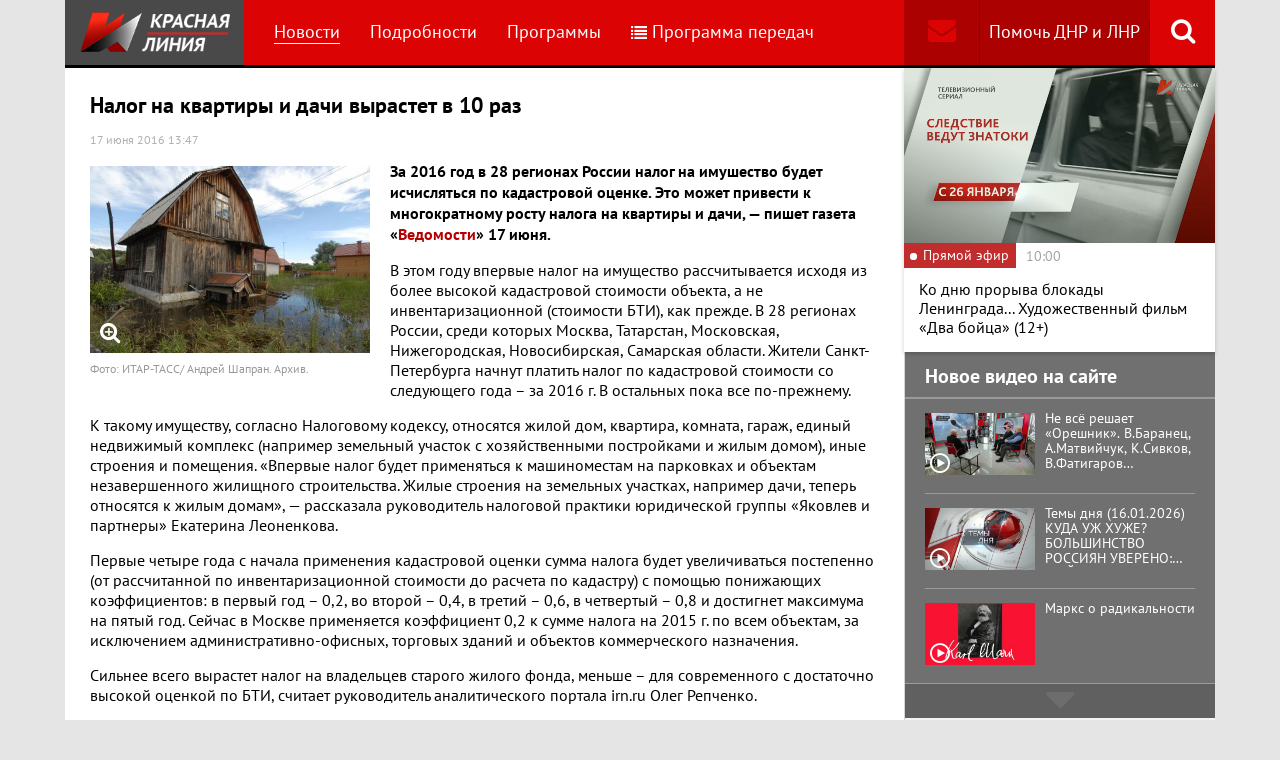

--- FILE ---
content_type: text/html; charset=UTF-8
request_url: https://www.rline.tv/news/2016-06-17-nalog-na-kvartiry-i-dachi-vyrastet-v-10-raz-/
body_size: 14256
content:
<!DOCTYPE html>
<html class="no-js" lang="ru">
<head>
    <meta charset="utf-8">
    <meta http-equiv="X-UA-Compatible" content="IE=edge,chrome=1">
	<title>Налог на квартиры и дачи вырастет в 10 раз  - телеканал «Красная Линия»</title>

    <meta name="keywords" content="политические новости россии, телеканал, КПРФ, онлайн тв, rline, политические новости, новости политики, интернет тв, онлайн политические новости, красная линия" />
<meta name="description" content="За 2016 год в 28 регионах России налог на имушество будет исчисляться по кадастровой оценке. Это может привести к многократному росту налога на кварти..." />

    <meta name="viewport" content="width=device-width">
	<meta property="og:title" content="Налог на квартиры и дачи вырастет в 10 раз " />
	<meta property="og:description" content="За 2016 год в 28 регионах России налог на имушество будет исчисляться по кадастровой оценке. Это может привести к многократному росту налога на кварти..." />
    <meta property="og:image" content="https://s55424.cdn.ngenix.net/upload/iblock/853/tass_1248388.jpg" />
    <meta property="og:site_name" content="Телеканал «Красная Линия»"/>
	<meta property="fb:app_id" content="352478125190862"/>

            <link rel="stylesheet" href="https://s55424.cdn.ngenix.net/static/css/build.css?278">
    
    <link rel="apple-touch-icon" sizes="180x180" href="https://s55424.cdn.ngenix.net/static/i/icons/apple-touch-icon.png?278">
    <link rel="icon" type="image/png" href="https://s55424.cdn.ngenix.net/static/i/icons/favicon-32x32.png?278" sizes="32x32">
    <link rel="icon" type="image/png" href="https://s55424.cdn.ngenix.net/static/i/icons/favicon-16x16.png?278" sizes="16x16">
    <link rel="icon" type="image/png" href="https://s55424.cdn.ngenix.net/static/i/icons/android-chrome-512x512.png?278" sizes="512x512">
    <link rel="icon" type="image/png" href="https://s55424.cdn.ngenix.net/static/i/icons/android-chrome-192x192.png?278" sizes="192x192">
    <link rel="icon" type="shortcut icon" href="https://s55424.cdn.ngenix.net/favicon.ico?278" sizes="16x16">
    <link rel="manifest" href="https://s55424.cdn.ngenix.net/manifest.json?278">
    <link rel="mask-icon" href="https://s55424.cdn.ngenix.net/static/i/icons/safari-pinned-tab.svg?278" color="#d40505">
    <meta name="apple-mobile-web-app-title" content="Красная линия">
    <meta name="application-name" content="Красная линия">
    <meta name="theme-color" content="#ffffff">
    <script>
        var isMobile = false,
            pathOnlineVideo480 = 'https://s55766.cdn.ngenix.net/s55766-media-origin/rline_high/index.m3u8',
            pathOnlineVideo360 = 'https://s55766.cdn.ngenix.net/s55766-media-origin/rline_low/index.m3u8';
    </script>

            <!-- Google tag (gtag.js) -->
<script async src="https://www.googletagmanager.com/gtag/js?id=G-4V1PRGJHWK"></script>
<script>
  window.dataLayer = window.dataLayer || [];
  function gtag(){dataLayer.push(arguments);}
  gtag('js', new Date());

  gtag('config', 'G-4V1PRGJHWK');
</script>    </head>
<body>
    <div class="js-page page-wrap">
        <div class="page--padding_bottom">
                        <div class="header js-header">
                <div class="g-width">
					<div class="header__search">
	<div class="header__search-ico js-show-header-search"><i class="fa fa-search" aria-hidden="true"></i></div>
	<form action="/search/" class="header__search-form js-header-search">
		<div class="header__search-form__cont">
		    <input type="text" name="q"  placeholder="Поиск по сайту" class="header__search-input form-input js-header-search-input">
		    <div class="button header__search-submit">
		    	<div class="button__cont">Найти</div>
		    	<input type="submit" value="Найти">
		    </div>
		</div>
	</form>
</div>                    <div class="header__addition">
                        <a href="/report/" title="Обратная связь" class="header__addition-fb"><i class="fa fa-envelope" aria-hidden="true"></i></a>
                        <a href="/donate/" class="header__addition-donate">Помочь ДНР и ЛНР</a>
                    </div>
                                        <a href="/" class="header__logo in-bl"><img src="https://s55424.cdn.ngenix.net/static/i/logo.png?278" alt=""></a>
                        <div class="header__menu">
												<div class="header__menu-item">
					<a href="/news/" data-id="1" class="js-menu-link header__menu-link header__menu-link--active">
						Новости					</a>
					<div class="header__menu-sub js-menu-sub" data-id="1">
																		<div class="header__menu-item">
					<a href="/news/rubric-voennoe-obozrenie/" class="header__menu-link">
						Военное обозрение					</a>
				</div>
																		<div class="header__menu-item">
					<a href="/news/rubric-za-rubezhom/" class="header__menu-link">
						За рубежом					</a>
				</div>
																		<div class="header__menu-item">
					<a href="/news/rubric-kprf/" class="header__menu-link">
						КПРФ					</a>
				</div>
																		<div class="header__menu-item">
					<a href="/news/rubric-nauka-i-tekhnika/" class="header__menu-link">
						Наука и техника					</a>
				</div>
																		<div class="header__menu-item">
					<a href="/news/rubric-obshchestvo/" class="header__menu-link">
						Общество					</a>
				</div>
																		<div class="header__menu-item">
					<a href="/news/rubric-politika/" class="header__menu-link">
						Политика					</a>
				</div>
																		<div class="header__menu-item">
					<a href="/news/rubric-sport/" class="header__menu-link">
						Спорт					</a>
				</div>
																		<div class="header__menu-item">
					<a href="/news/rubric-ekonomika/" class="header__menu-link">
						Экономика					</a>
				</div>
															</div></div>										<div class="header__menu-item">
					<a href="/podrobnosti/" class="header__menu-link">
						Подробности					</a>
				</div>
																		<div class="header__menu-item">
					<a href="/programs/" data-id="11" class="js-menu-link header__menu-link">
						Программы					</a>
					<div class="header__menu-sub js-menu-sub" data-id="11">
																		<div class="header__menu-item">
					<a href="/programs/tochka-zreniya/" class="header__menu-link">
						Точка зрения					</a>
				</div>
																		<div class="header__menu-item">
					<a href="/programs/temy-dnya/" class="header__menu-link">
						Темы дня					</a>
				</div>
																		<div class="header__menu-item">
					<a href="/programs/bodryashchie-frazy/" class="header__menu-link">
						Бодрящие фразы					</a>
				</div>
																		<div class="header__menu-item">
					<a href="/programs/ryadom-s-toboy/" class="header__menu-link">
						Рядом с тобой					</a>
				</div>
																		<div class="header__menu-item">
					<a href="/programs/khuk-sleva/" class="header__menu-link">
						Хук слева					</a>
				</div>
																		<div class="header__menu-item">
					<a href="/programs/brendy-sovetskoy-epokhi/" class="header__menu-link">
						Бренды Советской эпохи					</a>
				</div>
																		<div class="header__menu-item">
					<a href="/programs/spetsialnyy-reportazh/" class="header__menu-link">
						Специальный репортаж					</a>
				</div>
																		<div class="header__menu-item">
					<a href="/programs/intervyu/" class="header__menu-link">
						Интервью					</a>
				</div>
																		<div class="header__menu-item">
					<a href="/programs/dokumentalnye-filmy/" class="header__menu-link">
						Документальные фильмы					</a>
				</div>
																		<div class="header__menu-item">
					<a href="/programs/stoit-zadumatsya/" class="header__menu-link">
						Стоит заДУМАться					</a>
				</div>
																		<div class="header__menu-item">
					<a href="/programs/obshchestvenno-politicheskaya-programma-telesoskob/" class="header__menu-link">
						Общественно-политическая программа &quot;Телесоскоб&quot;					</a>
				</div>
																		<div class="header__menu-item">
					<a href="/programs/obshchestvenno-politicheskaya-programma-politpros/" class="header__menu-link">
						Общественно-политическая программа &quot;ПолитПрос&quot;					</a>
				</div>
																		<div class="header__menu-item">
					<a href="/programs/krasnaya-liniya-predstavlyaet/" class="header__menu-link">
						&quot;Красная линия&quot; представляет					</a>
				</div>
															</div></div>										<div class="header__menu-item">
					<a href="/schedule/" class="header__menu-link header__menu-item--selected">
						<i class='fa fa-list' aria-hidden='true'></i>Программа передач					</a>
				</div>
										    </div>
                </div>
            </div>
                                    <div class="header-border"></div>
            <div class="header-overlay js-header-overlay"></div>
            <div class="content">
                <div class="g-width clearfix">
                    <div class="content-left js-content-left">
                    							<h1>Налог на квартиры и дачи вырастет в 10 раз </h1>
						


		<div class="news-detail">
    <div class="news-detail__date">
        17 июня 2016 13:47                    </div>
    <div class="news-detail__video loading js-video-wrap">
        <div id="videoplayer-news" class="news-detail__video-cont"></div>
    </div>
        <div class="news-detail__media">
                                                <a href="https://s55424.cdn.ngenix.net/upload/iblock/853/tass_1248388.jpg" class="fancybox news-detail__pic" data-fancybox="gallery" title="Фото: ИТАР-ТАСС/ Андрей Шапран. Архив.">
                    <i class="fa fa-search-plus" aria-hidden="true"></i>
                                                    <img src="https://s55424.cdn.ngenix.net/upload/resize_cache/iblock/853/480_320_240cd750bba9870f18aada2478b24840a/tass_1248388.jpg" alt="Налог на квартиры и дачи вырастет в 10 раз ">
                            </a>
                                        <div class="news-detail__media-note">Фото: ИТАР-ТАСС/ Андрей Шапран. Архив.</div>
            </div>
    <div class="news-detail__txt">
        <p>
 <b>За 2016 год в 28 регионах России налог на имушество будет исчисляться по кадастровой оценке. Это может привести к многократному росту налога на квартиры и дачи, — пишет газета «<a href="http://www.vedomosti.ru/">Ведомости</a>» 17 июня.</b>
</p>
<p>
	 В этом году впервые налог на имущество рассчитывается исходя из более высокой кадастровой стоимости объекта, а не инвентаризационной (стоимости БТИ), как прежде. В 28 регионах России, среди которых Москва, Татарстан, Московская, Нижегородская, Новосибирская, Самарская области. Жители Санкт-Петербурга начнут платить налог по кадастровой стоимости со следующего года – за 2016 г. В остальных пока все по-прежнему.
</p>
<p>
	 К такому имуществу, согласно Налоговому кодексу, относятся жилой дом, квартира, комната, гараж, единый недвижимый комплекс (например земельный участок с хозяйственными постройками и жилым домом), иные строения и помещения. «Впервые налог будет применяться к машиноместам на парковках и объектам незавершенного жилищного строительства. Жилые строения на земельных участках, например дачи, теперь относятся к жилым домам», — рассказала руководитель налоговой практики юридической группы «Яковлев и партнеры» Екатерина Леоненкова.
</p>
<p>
	 Первые четыре года с начала применения кадастровой оценки сумма налога будет увеличиваться постепенно (от рассчитанной по инвентаризационной стоимости до расчета по кадастру) с помощью понижающих коэффициентов: в первый год – 0,2, во второй – 0,4, в третий – 0,6, в четвертый – 0,8 и достигнет максимума на пятый год. Сейчас в Москве применяется коэффициент 0,2 к сумме налога на 2015 г. по всем объектам, за исключением административно-офисных, торговых зданий и объектов коммерческого назначения.
</p>
<p>
	 Сильнее всего вырастет налог на владельцев старого жилого фонда, меньше – для современного с достаточно высокой оценкой по БТИ, считает руководитель аналитического портала irn.ru Олег Репченко.
</p>
<p>
	 «Даже с учетом понижающих коэффициентов в переходный период и вычетом в 20 кв. м придется платить за владение имуществом больше, чем это было до 2015 г., вне зависимости от типа недвижимости, года постройки и проч.», – уверена Мария Литинецкая, управляющий партнер «Метриум групп».
</p>
<p>
	 В газете приводятся расчеты по конкретным примерам имущества, — налог вырос в от 3 до 23 раз.
</p>
<p>
	 Еще одним нововведеним является отказ от рассылки налоговых уведомлений по почте, — теперь гражданам придется самостоятельно искать информацию по в личном электронном кабинете. С января 2017 года налоговая будет штрафовать граждан за «не предоставление сообщения об имуществе» — 20% от неуплаченной суммы налога.
</p>        <div class="clearfix"></div>
    </div>
        
    <div class="news-detail__tags"><span class="news-detail__tags-label">Тэги:</span><a href="/search/?tags=экономика">экономика</a><a href="/search/?tags= социальная справедливость"> социальная справедливость</a></div>        <div class="clearfix"></div>
    <div class="news-detail__social">
        <div class="news-detail__social-head">Рассказать друзьям</div>
        <div class="social-likes">
	<div class="ya-share2" data-services="vkontakte,odnoklassniki,whatsapp,telegram,moimir" data-url="https://www.rline.tv/news/2016-06-17-nalog-na-kvartiry-i-dachi-vyrastet-v-10-raz-/" data-title="Налог на квартиры и дачи вырастет в 10 раз "></div>
</div>    </div>
</div>

            <h2>Похожие новости</h2>
        <div class="news">
        <div class="column-three clearfix">
                                                                                
                    
                    
                    <div class="news__row clearfix">
                                    <div class="column">
                        <a href="/news/2025-11-03-25-letnyaya-rossiyskaya-strimersha-kupila-lamborghini-za-58-millionov-rubley/" class="news__item">
                                                            <span class="news__item-pic">
                                                                        <img src="https://s55424.cdn.ngenix.net/upload/resize_cache/iblock/42b/rgnorn0euiww70crxkcqbg81l9t1n1ys/280_175_240cd750bba9870f18aada2478b24840a/74cb20c04f2eadc351ee25bb386eec81.png" alt="25-летняя российская стримерша купила Lamborghini за 58 миллионов рублей">
                                </span>
                                                        <span class="news__item-date">
                                3 ноября 2025 7:01                                                            </span>
                            <span class="news__item-name">
                                25-летняя российская стримерша купила Lamborghini за 58 миллионов рублей                                                                                                                            </span>
                        </a>
                    </div>
                                                <div class="column">
                        <a href="/news/2025-10-20-pravitelstvo-povyshaet-s-7-do-12-razmer-ispolnitelskogo-sbora-po-sudebnym-resheniyam/" class="news__item">
                                                            <span class="news__item-pic">
                                                                        <img src="https://s55424.cdn.ngenix.net/upload/resize_cache/iblock/dd7/q2bd9npf93hi1mbc0th51e6i3pye8lpt/280_175_240cd750bba9870f18aada2478b24840a/1716881479_9237d4bb2dc8c42c37c5b2a35313337c.jpg" alt="Правительство повышает с 7 до 12% размер исполнительского сбора по судебным решениям">
                                </span>
                                                        <span class="news__item-date">
                                20 октября 2025 10:30                                                            </span>
                            <span class="news__item-name">
                                Правительство повышает с 7 до 12% размер исполнительского сбора по судебным решениям                                                                                                                            </span>
                        </a>
                    </div>
                                                <div class="column">
                        <a href="/news/2025-10-06-kazhdyy-dolzhen-nesti-svoy-chemodan-matvienko-predlozhila-sobirat-s-bezrabotnykh-po-45-tys-rub-v-god/" class="news__item">
                                                            <span class="news__item-pic">
                                                                        <img src="https://s55424.cdn.ngenix.net/upload/resize_cache/iblock/a47/ypqexhy7a312tfwlt2mymplimek24wgp/280_175_240cd750bba9870f18aada2478b24840a/1736773344248960_DwsKfp24.jpg" alt="«Каждый должен нести свой чемодан». Матвиенко предложила собирать с безработных по 45 тыс. руб. в год на ОМС">
                                </span>
                                                        <span class="news__item-date">
                                6 октября 2025 18:00                                                            </span>
                            <span class="news__item-name">
                                «Каждый должен нести свой чемодан». Матвиенко предложила собирать с безработных по 45 тыс. руб. в год на ОМС                                                                                                                            </span>
                        </a>
                    </div>
                        </div>
        </div>

            </div>
<div class="adv-direct">
    <div id="yandex_rtb_R-A-164937-6" class="adv-direct__content"></div>
<script type="text/javascript">
    (function(w, d, n, s, t) {
        w[n] = w[n] || [];
        w[n].push(function() {
            Ya.Context.AdvManager.render({
                blockId: "R-A-164937-6",
                renderTo: "yandex_rtb_R-A-164937-6",
                async: true
            });
        });
        t = d.getElementsByTagName("script")[0];
        s = d.createElement("script");
        s.type = "text/javascript";
        s.src = "//an.yandex.ru/system/context.js";
        s.async = true;
        t.parentNode.insertBefore(s, t);
    })(this, this.document, "yandexContextAsyncCallbacks");
</script></div>

            <h2>Последние новости</h2>
        <div class="news">
        <div class="column-three clearfix">
                                                                                
                    
                    
                    <div class="news__row clearfix">
                                    <div class="column">
                        <a href="/news/2026-01-18-tramp-obyavil-o-vvedenii-poshliny-10-protiv-vosmi-stran-nato-iz-za-grenlandii/" class="news__item">
                                                            <span class="news__item-pic">
                                                                        <img src="https://s55424.cdn.ngenix.net/upload/resize_cache/iblock/b11/793n38qfuis4hyav7qvao9pns8stsr2y/280_175_240cd750bba9870f18aada2478b24840a/2026_01_17_22_38_30.png" alt="Трамп объявил о введении пошлины 10% против восьми стран НАТО из-за Гренландии">
                                </span>
                                                        <span class="news__item-date">
                                18 января 2026 7:01                                                            </span>
                            <span class="news__item-name">
                                Трамп объявил о введении пошлины 10% против восьми стран НАТО из-за Гренландии                                                                                                                                    <span class="news-label-update">Обновлено</span>
                                                            </span>
                        </a>
                    </div>
                                                <div class="column">
                        <a href="/news/2026-01-17-nachalnik-generalnogo-shtaba-gerasimov-vs-rf-vedut-nastuplenie-prakticheski-na-vsekh-napravleniyakh-/" class="news__item">
                                                            <span class="news__item-pic">
                                                                        <img src="https://s55424.cdn.ngenix.net/upload/resize_cache/iblock/efd/w0q9s0wfxo2kza7p6f1147b97yed5nme/280_175_240cd750bba9870f18aada2478b24840a/1768452752641976_7y7sybGM.jpg" alt="Начальник Генерального штаба Герасимов: ВС РФ ведут наступление практически на всех направлениях СВО">
                                </span>
                                                        <span class="news__item-date">
                                17 января 2026 14:01                                                            </span>
                            <span class="news__item-name">
                                Начальник Генерального штаба Герасимов: ВС РФ ведут наступление практически на всех направлениях СВО                                                                                                                            </span>
                        </a>
                    </div>
                                                <div class="column">
                        <a href="/news/2026-01-17-deputat-gosdumy-sergey-gavrilov-predostereg-ot-skhem-kvartirnykh-moshennikov/" class="news__item">
                                                            <span class="news__item-pic">
                                                                        <img src="https://s55424.cdn.ngenix.net/upload/resize_cache/iblock/4e7/ryc6vc5f911q44mznb44c5g9lxp72n1v/280_175_240cd750bba9870f18aada2478b24840a/1000076499.jpg" alt="В КПРФ рассказали о схемах квартирных  мошенников">
                                </span>
                                                        <span class="news__item-date">
                                17 января 2026 7:01                                                                    <span class="news-label-type">&ndash; КПРФ</span>
                                                            </span>
                            <span class="news__item-name">
                                В КПРФ рассказали о схемах квартирных  мошенников                                                                                                                            </span>
                        </a>
                    </div>
                                                                        </div>
                                                                <div class="adv-smi2">
                            <div id="unit_87473"><a href="https://smi2.ru/">Новости smi2.ru</a></div>
<script type="text/javascript" charset="utf-8">
  (function() {
    var sc = document.createElement('script'); sc.type = 'text/javascript'; sc.async = true;
    sc.src = '//smi2.ru/data/js/87473.js'; sc.charset = 'utf-8';
    var s = document.getElementsByTagName('script')[0]; s.parentNode.insertBefore(sc, s);
  }());
</script>                        </div>
                    
                    
                    
                    <div class="news__row clearfix">
                                    <div class="column">
                        <a href="/news/2026-01-16-minoborony-vse-rayony-kupyanska-nakhodyatsya-pod-kontrolem-rossii/" class="news__item">
                                                            <span class="news__item-pic">
                                                                        <img src="https://s55424.cdn.ngenix.net/upload/resize_cache/iblock/615/64ept0mcpdguea09cqlo4vyoj8zaa1eq/280_175_240cd750bba9870f18aada2478b24840a/Kupyansk1_1_820x473.jpg" alt="Минобороны: Все районы Купянска находятся под контролем России. Военкоры сообщают о якобы «приукрашенных докладах»">
                                </span>
                                                        <span class="news__item-date">
                                16 января 2026 19:30                                                            </span>
                            <span class="news__item-name">
                                Минобороны: Все районы Купянска находятся под контролем России. Военкоры сообщают о якобы «приукрашенных докладах»                                                                                                                                    <span class="news-label-update">Обновлено</span>
                                                            </span>
                        </a>
                    </div>
                                                <div class="column">
                        <a href="/news/2026-01-16-tramp-zelenskiy-prepyatstvie-dlya-sdelki-kreml-soglasilsya/" class="news__item">
                                                            <span class="news__item-pic">
                                                                        <img src="https://s55424.cdn.ngenix.net/upload/resize_cache/iblock/44e/vm3snobz004vzovo4awyocpnvx34teri/280_175_240cd750bba9870f18aada2478b24840a/photo_2026_01_16_00_41_12.jpg" alt="Трамп: Зеленский – препятствие для «сделки». Кремль согласился">
                                </span>
                                                        <span class="news__item-date">
                                16 января 2026 18:00                                                            </span>
                            <span class="news__item-name">
                                Трамп: Зеленский – препятствие для «сделки». Кремль согласился                                                                                                                                    <span class="news-label-update">Обновлено</span>
                                                            </span>
                        </a>
                    </div>
                                                <div class="column">
                        <a href="/news/2026-01-16-iz-za-povysheniya-nds-tempy-rosta-inflyatsiya-v-rossii-vyrosli-v-6-raz/" class="news__item">
                                                            <span class="news__item-pic">
                                                                        <img src="https://s55424.cdn.ngenix.net/upload/resize_cache/iblock/c85/l8l8776wwsbs30xifjk3xd53vy9024h8/280_175_240cd750bba9870f18aada2478b24840a/756492562232915.jpg" alt="Из-за повышения НДС темпы роста инфляция в России выросли в 6 раз">
                                </span>
                                                        <span class="news__item-date">
                                16 января 2026 16:30                                                            </span>
                            <span class="news__item-name">
                                Из-за повышения НДС темпы роста инфляция в России выросли в 6 раз                                                                                                                            </span>
                        </a>
                    </div>
                                                                        </div>
                                        
                    
                    
                    <div class="news__row clearfix">
                                    <div class="column">
                        <a href="/news/2026-01-16-na-ukraine-vveli-rezhim-chs-v-energetike/" class="news__item">
                                                            <span class="news__item-pic">
                                                                        <img src="https://s55424.cdn.ngenix.net/upload/resize_cache/iblock/2ba/s6dr6ylhnd2fy5wlmfdoqwal31y9syuk/280_175_240cd750bba9870f18aada2478b24840a/347684129380546.jpeg" alt="На Украине ввели режим ЧС в энергетике">
                                </span>
                                                        <span class="news__item-date">
                                16 января 2026 15:00                                                            </span>
                            <span class="news__item-name">
                                На Украине ввели режим ЧС в энергетике                                                                                                                                    <span class="news-label-update">Обновлено</span>
                                                            </span>
                        </a>
                    </div>
                                                <div class="column">
                        <a href="/news/2026-01-16-venesuelskiy-oppozitsioner-machado-peredala-trampu-svoyu-medal-nobelevskoy-premii-mira/" class="news__item">
                                                            <span class="news__item-pic">
                                                                        <img src="https://s55424.cdn.ngenix.net/upload/resize_cache/iblock/b2f/u71yy1g6wxoohnisf020b2ekydmmv2fu/280_175_240cd750bba9870f18aada2478b24840a/2026_01_16_11_13_24.png" alt="Венесуэльский оппозиционер Мачадо передала Трампу свою медаль Нобелевской премии мира">
                                </span>
                                                        <span class="news__item-date">
                                16 января 2026 13:30                                                            </span>
                            <span class="news__item-name">
                                Венесуэльский оппозиционер Мачадо передала Трампу свою медаль Нобелевской премии мира                                                                                                                                    <span class="news-label-update">Обновлено</span>
                                                            </span>
                        </a>
                    </div>
                                                <div class="column">
                        <a href="/news/2026-01-16-dmitriy-novikov-o-natsistskoy-suti-ukrainskoy-vlasti-i-sovetskom-fundamente-rossiyskoy-ekonomiki/" class="news__item">
                                                            <span class="news__item-pic">
                                                                        <img src="https://s55424.cdn.ngenix.net/upload/resize_cache/iblock/cab/lh950rz8ahk2mqvcam1wd4vpde676zvp/280_175_240cd750bba9870f18aada2478b24840a/1000076556.jpg" alt="Дмитрий Новиков о нацистской сути украинской власти и советском фундаменте российской экономики">
                                </span>
                                                        <span class="news__item-date">
                                16 января 2026 12:00                                                                    <span class="news-label-type">&ndash; КПРФ</span>
                                                            </span>
                            <span class="news__item-name">
                                Дмитрий Новиков о нацистской сути украинской власти и советском фундаменте российской экономики                                                                                                                            </span>
                        </a>
                    </div>
                                                                        </div>
                                        
                                            <div class="adv-direct">
                            <div id="yandex_rtb_R-A-164937-3" class="adv-direct__content"></div>
<script type="text/javascript">
    (function(w, d, n, s, t) {
        w[n] = w[n] || [];
        w[n].push(function() {
            Ya.Context.AdvManager.render({
                blockId: "R-A-164937-3",
                renderTo: "yandex_rtb_R-A-164937-3",
                async: true
            });
        });
        t = d.getElementsByTagName("script")[0];
        s = d.createElement("script");
        s.type = "text/javascript";
        s.src = "//an.yandex.ru/system/context.js";
        s.async = true;
        t.parentNode.insertBefore(s, t);
    })(this, this.document, "yandexContextAsyncCallbacks");
</script>                        </div>
                    
                    
                    <div class="news__row clearfix">
                                    <div class="column">
                        <a href="/news/2026-01-16-g-a-zyuganov-pokhishcheniem-prezidenta-venesuely-ssha-otbrosili-mir-v-srednevekove/" class="news__item">
                                                            <span class="news__item-pic">
                                                                        <img src="https://s55424.cdn.ngenix.net/upload/resize_cache/iblock/988/f405jnmjywcwb0hst5asw07q7f7k13ny/280_175_240cd750bba9870f18aada2478b24840a/1000076545.jpg" alt="Геннадий Зюганов: Похищением президента Венесуэлы США отбросили мир в средневековье">
                                </span>
                                                        <span class="news__item-date">
                                16 января 2026 10:30                                                                    <span class="news-label-type">&ndash; КПРФ</span>
                                                            </span>
                            <span class="news__item-name">
                                Геннадий Зюганов: Похищением президента Венесуэлы США отбросили мир в средневековье                                                                                                                            </span>
                        </a>
                    </div>
                                                <div class="column">
                        <a href="/news/2026-01-15-svodka-mo-na-15-yanvarya-2026-goda-den-1422-svo-voenkory-vsu-kontratakuet-v-gulyaypole-/" class="news__item">
                                                            <span class="news__item-pic">
                                                                        <img src="https://s55424.cdn.ngenix.net/upload/resize_cache/iblock/16c/66erym1alfbrtpaxfes01fj8lq6ki354/280_175_240cd750bba9870f18aada2478b24840a/photo_2026_01_15_06_43_41.jpg" alt="Сводка МО на 15 января 2026 года (день 1422 СВО). Военкоры: ВСУ контратакует в Гуляйполе ">
                                </span>
                                                        <span class="news__item-date">
                                15 января 2026 18:00                                                            </span>
                            <span class="news__item-name">
                                Сводка МО на 15 января 2026 года (день 1422 СВО). Военкоры: ВСУ контратакует в Гуляйполе                                                                                                                             </span>
                        </a>
                    </div>
                                                <div class="column">
                        <a href="/news/2026-01-15-n-v-kolomeytsev-yu-p-sinelshchikov-m-n-matveev-vystupili-pered-zhurnalistami-v-gosdume/" class="news__item">
                                                            <span class="news__item-pic">
                                                                        <img src="https://s55424.cdn.ngenix.net/upload/resize_cache/iblock/912/irz1osgnsp8ssiyhc0my28uupnfvucws/280_175_240cd750bba9870f18aada2478b24840a/1000076546.jpg" alt="Брифинг КПРФ в Госдуме. Выступления Н.В. Коломейцева, Ю.П. Синельщикова, М.Н. Матвеева (14.01.2025)">
                                </span>
                                                        <span class="news__item-date">
                                15 января 2026 16:30                                                                    <span class="news-label-type">&ndash; КПРФ</span>
                                                            </span>
                            <span class="news__item-name">
                                Брифинг КПРФ в Госдуме. Выступления Н.В. Коломейцева, Ю.П. Синельщикова, М.Н. Матвеева (14.01.2025)                                                                                                                            </span>
                        </a>
                    </div>
                                                                        </div>
                                        
                    
                    
                    <div class="news__row clearfix">
                                    <div class="column">
                        <a href="/news/2026-01-15-svoim-kovarstvom-lzheprorok-postepenno-pokryvaet-i-zemli-vostochnoy-evropy-sluzhba-vneshney-razvedki/" class="news__item">
                                                            <span class="news__item-pic">
                                                                        <img src="https://s55424.cdn.ngenix.net/upload/resize_cache/iblock/acb/pgxllj7fc38k389r1k40ui55v0n36rko/280_175_240cd750bba9870f18aada2478b24840a/86_main_v1768341056.jpg" alt="«Своим коварством лжепророк постепенно покрывает и земли Восточной Европы». Служба внешней разведки рассказала о связи патриарха Константинопольского Варфоломея со спецслужбами Британии">
                                </span>
                                                        <span class="news__item-date">
                                15 января 2026 15:00                                                            </span>
                            <span class="news__item-name">
                                «Своим коварством лжепророк постепенно покрывает и земли Восточной Европы». Служба внешней разведки рассказала о связи патриарха Константинопольского Варфоломея со спецслужбами Британии                                                                                                                                    <span class="news-label-update">Обновлено</span>
                                                            </span>
                        </a>
                    </div>
                                                <div class="column">
                        <a href="/news/2026-01-15-podgotovka-k-vyboram-medvedev-mozhet-vozglavit-izbiratelnyy-spisok-edinoy-rossii-na-vyborakh-v-gosdu/" class="news__item">
                                                            <span class="news__item-pic">
                                                                        <img src="https://s55424.cdn.ngenix.net/upload/resize_cache/iblock/996/lb9q14332uay9s30jwz12dt8yn9fz3k7/280_175_240cd750bba9870f18aada2478b24840a/TASS_80229949.jpg" alt="Подготовка к выборам. Медведев может возглавить избирательный список «Единой России» на выборах в Госдуму в 2026 году из-за якобы высокого уровня доверия">
                                </span>
                                                        <span class="news__item-date">
                                15 января 2026 13:30                                                            </span>
                            <span class="news__item-name">
                                Подготовка к выборам. Медведев может возглавить избирательный список «Единой России» на выборах в Госдуму в 2026 году из-за якобы высокого уровня доверия                                                                                                                            </span>
                        </a>
                    </div>
                                                <div class="column">
                        <a href="/news/2026-01-15-sudy-v-rossii-za-2025-god-vynesli-rekordnoe-chislo-pozhiznennykh-prigovorov/" class="news__item">
                                                            <span class="news__item-pic">
                                                                        <img src="https://s55424.cdn.ngenix.net/upload/resize_cache/iblock/774/92xbztwsor9uhibtcmu2ij3qjzrs4kr0/280_175_240cd750bba9870f18aada2478b24840a/2026_01_06_20_39_19.png" alt="Суды в России за 2025 год вынесли рекордное число пожизненных приговоров">
                                </span>
                                                        <span class="news__item-date">
                                15 января 2026 12:00                                                            </span>
                            <span class="news__item-name">
                                Суды в России за 2025 год вынесли рекордное число пожизненных приговоров                                                                                                                            </span>
                        </a>
                    </div>
                                                                        </div>
                                                                <div class="adv-smi2">
                            <div id="unit_87441"><a href="https://smi2.ru/">Новости smi2.ru</a></div>
<script type="text/javascript" charset="utf-8">
  (function() {
    var sc = document.createElement('script'); sc.type = 'text/javascript'; sc.async = true;
    sc.src = '//smi2.ru/data/js/87441.js'; sc.charset = 'utf-8';
    var s = document.getElementsByTagName('script')[0]; s.parentNode.insertBefore(sc, s);
  }());
</script>                        </div>
                    
                    
                    
                    <div class="news__row clearfix">
                                    <div class="column">
                        <a href="/news/2026-01-15-g-a-zyuganov-vystupil-na-tseremonii-nagrazhdeniya-zhurnalistov/" class="news__item">
                                                            <span class="news__item-pic">
                                                                        <img src="https://s55424.cdn.ngenix.net/upload/resize_cache/iblock/bf2/bgankces0o14otjjthv82n8vse1jq47h/280_175_240cd750bba9870f18aada2478b24840a/1000076498.jpg" alt="Геннадий Зюганов выступил на церемонии награждения журналистов">
                                </span>
                                                        <span class="news__item-date">
                                15 января 2026 10:30                                                                    <span class="news-label-type">&ndash; КПРФ</span>
                                                            </span>
                            <span class="news__item-name">
                                Геннадий Зюганов выступил на церемонии награждения журналистов                                                                                                                            </span>
                        </a>
                    </div>
                                                <div class="column">
                        <a href="/news/2026-01-14-svodka-mo-na-14-yanvarya-2026-goda-den-1421-svo-voenkory-v-kupyanske-vs-rf-otrazhayut-ataki-vsu-v-se/" class="news__item">
                                                            <span class="news__item-pic">
                                                                        <img src="https://s55424.cdn.ngenix.net/upload/resize_cache/iblock/21a/d1jkh7zbcdbmlf0ipadsafdboqr2utly/280_175_240cd750bba9870f18aada2478b24840a/photo_2026_01_14_07_28_00.jpg" alt="Сводка МО на 14 января 2026 года (день 1421 СВО). Военкоры: В Купянске ВС РФ отражают атаки ВСУ в северной и восточной частях города">
                                </span>
                                                        <span class="news__item-date">
                                14 января 2026 18:00                                                            </span>
                            <span class="news__item-name">
                                Сводка МО на 14 января 2026 года (день 1421 СВО). Военкоры: В Купянске ВС РФ отражают атаки ВСУ в северной и восточной частях города                                                                                                                            </span>
                        </a>
                    </div>
                                                <div class="column">
                        <a href="/news/2026-01-14-fraktsiya-kprf-v-gosdume-provela-pervoe-zasedanie-v-2026-godu-/" class="news__item">
                                                            <span class="news__item-pic">
                                                                        <img src="https://s55424.cdn.ngenix.net/upload/resize_cache/iblock/e22/8ggtk5nuq9t18bar880fzu2yjzjwjw90/280_175_240cd750bba9870f18aada2478b24840a/1000076477.jpg" alt="Фракция КПРФ в Госдуме провела первое заседание в 2026 году ">
                                </span>
                                                        <span class="news__item-date">
                                14 января 2026 16:30                                                                    <span class="news-label-type">&ndash; КПРФ</span>
                                                            </span>
                            <span class="news__item-name">
                                Фракция КПРФ в Госдуме провела первое заседание в 2026 году                                                                                                                             </span>
                        </a>
                    </div>
                        </div>
        </div>

            </div>
					</div>
                    <div class="content-right js-content-right">
                    	                    	<div class="online-right">
	                    	<div class="video-container loading js-video-wrap">
							    <div class="js-video" id="videoplayer-online-right" data-volume="0" data-id="online-right" data-file="online" data-play="true" data-width="311" data-height="175"></div>
							</div>
						    	<div class="online-right__schedule">
	    <div class="online-right__label">Прямой эфир</div> 
	    <div class="online-right__time">10:00</div> 
	    <div class="online-right__name">Ко дню прорыва блокады Ленинграда... Художественный фильм «Два бойца» (12+)</div>
	</div>
                    	</div>
                    	                    									                    	<div class="last-video">
    <div class="last-video__head">Новое видео на сайте</div>
    <div class="last-video__content js-last-video">
        <div class="last-video__arr last-video__arr--bottom js-last-next"><i class="fa fa-caret-down" aria-hidden="true"></i></div>
        <div class="last-video__height">
            <ul class="last-video__list">
                                                            <li>
                            <a href="/programs/tochka-zreniya/video-330575/" title="Не всё решает «Орешник». В.Баранец, А.Матвийчук, К.Сивков, В.Фатигаров (15.01.2026)" class="last-video__item clearfix">
                                <span class="last-video__pic">
                                    <i aria-hidden="true" class="fa fa-play-circle-o"></i>
                                    <img src="https://s55424.cdn.ngenix.net/upload/resize_cache/iblock/f7b/gqigrkx42j7qo4mltaz5vxdrhlrn0e51/375_210_240cd750bba9870f18aada2478b24840a/Ne-vse-reshaet-Oreshnik-SKRIN.jpg" alt="Не всё решает «Орешник». В.Баранец, А.Матвийчук, К.Сивков, В.Фатигаров (15.01.2026)" />
                                </span>
                                <span class="last-video__name">Не всё решает «Орешник». В.Баранец, А.Матвийчук, К.Сивков, В.Фатигаров (15.01.2026)</span>
                            </a>
                        </li>
                                		                                            <li>
                            <a href="/programs/temy-dnya/video-330749/" title="Темы дня (16.01.2026)    КУДА УЖ ХУЖЕ? БОЛЬШИНСТВО РОССИЯН УВЕРЕНО: 26-Й ГОД БУДЕТ СЛОЖНЕЕ ПРЕДЫДУЩЕГО. ЭКОНОМИСТЫ И ПОЛИТИКИ РАЗДЕЛЯЮТ ЭТО МНЕНИЕ." class="last-video__item clearfix">
                                <span class="last-video__pic">
                                    <i aria-hidden="true" class="fa fa-play-circle-o"></i>
                                    <img src="https://s55424.cdn.ngenix.net/upload/resize_cache/iblock/d7d/k8appkryylcv0gkkd19ipiysbciqb5q8/375_210_240cd750bba9870f18aada2478b24840a/Temy-dnya-2020_03_20.jpeg" alt="Темы дня (16.01.2026)    КУДА УЖ ХУЖЕ? БОЛЬШИНСТВО РОССИЯН УВЕРЕНО: 26-Й ГОД БУДЕТ СЛОЖНЕЕ ПРЕДЫДУЩЕГО. ЭКОНОМИСТЫ И ПОЛИТИКИ РАЗДЕЛЯЮТ ЭТО МНЕНИЕ." />
                                </span>
                                <span class="last-video__name">Темы дня (16.01.2026)    КУДА УЖ ХУЖЕ? БОЛЬШИНСТВО РОССИЯН УВЕРЕНО: 26-Й ГОД БУДЕТ СЛОЖНЕЕ ПРЕДЫДУЩЕГО. ЭКОНОМИСТЫ И ПОЛИТИКИ РАЗДЕЛЯЮТ ЭТО МНЕНИЕ.</span>
                            </a>
                        </li>
                                		                                            <li>
                            <a href="/programs/bodryashchie-frazy/video-176999/" title="Маркс о радикальности" class="last-video__item clearfix">
                                <span class="last-video__pic">
                                    <i aria-hidden="true" class="fa fa-play-circle-o"></i>
                                    <img src="https://s55424.cdn.ngenix.net/upload/resize_cache/iblock/136/375_210_240cd750bba9870f18aada2478b24840a/Marks.jpeg" alt="Маркс о радикальности" />
                                </span>
                                <span class="last-video__name">Маркс о радикальности</span>
                            </a>
                        </li>
                                		                                            <li>
                            <a href="/programs/ryadom-s-toboy/video-249633/" title="Подмосковный кооператор" class="last-video__item clearfix">
                                <span class="last-video__pic">
                                    <i aria-hidden="true" class="fa fa-play-circle-o"></i>
                                    <img src="https://s55424.cdn.ngenix.net/upload/resize_cache/iblock/257/375_210_240cd750bba9870f18aada2478b24840a/Podmoskovnyi_-kooperator.jpeg" alt="Подмосковный кооператор" />
                                </span>
                                <span class="last-video__name">Подмосковный кооператор</span>
                            </a>
                        </li>
                                		                                            <li>
                            <a href="/programs/khuk-sleva/video-330062/" title="Хук слева: «Вперёд и только вперёд!» (24.12.2025)" class="last-video__item clearfix">
                                <span class="last-video__pic">
                                    <i aria-hidden="true" class="fa fa-play-circle-o"></i>
                                    <img src="https://s55424.cdn.ngenix.net/upload/resize_cache/iblock/808/b8drs1yhdh0hlplz3fnn95vm0d5537vx/375_210_240cd750bba9870f18aada2478b24840a/KHuk-sleva-Frame.jpg" alt="Хук слева: «Вперёд и только вперёд!» (24.12.2025)" />
                                </span>
                                <span class="last-video__name">Хук слева: «Вперёд и только вперёд!» (24.12.2025)</span>
                            </a>
                        </li>
                                		                                            <li>
                            <a href="/programs/brendy-sovetskoy-epokhi/video-329017/" title="Бренды Советской эпохи &quot;Гжель&quot;" class="last-video__item clearfix">
                                <span class="last-video__pic">
                                    <i aria-hidden="true" class="fa fa-play-circle-o"></i>
                                    <img src="https://s55424.cdn.ngenix.net/upload/resize_cache/iblock/ac2/4c6kzmm627r34xqwyqtulvo9emye7fth/375_210_240cd750bba9870f18aada2478b24840a/Gzhel.jpg" alt="Бренды Советской эпохи &quot;Гжель&quot;" />
                                </span>
                                <span class="last-video__name">Бренды Советской эпохи &quot;Гжель&quot;</span>
                            </a>
                        </li>
                                		                                            <li>
                            <a href="/programs/spetsialnyy-reportazh/video-330569/" title="Специальный репортаж «Конкурс идиотов»" class="last-video__item clearfix">
                                <span class="last-video__pic">
                                    <i aria-hidden="true" class="fa fa-play-circle-o"></i>
                                    <img src="https://s55424.cdn.ngenix.net/upload/resize_cache/iblock/8f6/ng2gfx5mxroptc4slg67e61ql4jhr2fy/375_210_240cd750bba9870f18aada2478b24840a/Konkurs-idiotov.jpg" alt="Специальный репортаж «Конкурс идиотов»" />
                                </span>
                                <span class="last-video__name">Специальный репортаж «Конкурс идиотов»</span>
                            </a>
                        </li>
                                		                                            <li>
                            <a href="/programs/intervyu/video-330552/" title="Выступление Г.А.Зюганова на заседании ГД РФ (13.01.2026)" class="last-video__item clearfix">
                                <span class="last-video__pic">
                                    <i aria-hidden="true" class="fa fa-play-circle-o"></i>
                                    <img src="https://s55424.cdn.ngenix.net/upload/resize_cache/iblock/c2c/6ciysngpyxx42bdbzs4sgrk3rm20l1zu/375_210_240cd750bba9870f18aada2478b24840a/2026_01_13-tribuna.jpg" alt="Выступление Г.А.Зюганова на заседании ГД РФ (13.01.2026)" />
                                </span>
                                <span class="last-video__name">Выступление Г.А.Зюганова на заседании ГД РФ (13.01.2026)</span>
                            </a>
                        </li>
                                		                                            <li>
                            <a href="/programs/dokumentalnye-filmy/video-322993/" title="&quot;О героях былых времен&quot;. Часть 3" class="last-video__item clearfix">
                                <span class="last-video__pic">
                                    <i aria-hidden="true" class="fa fa-play-circle-o"></i>
                                    <img src="https://s55424.cdn.ngenix.net/upload/resize_cache/iblock/b6b/z37odl04hu3iw39n7fp0q06ilvgb74sr/375_210_240cd750bba9870f18aada2478b24840a/O-geroyakh-bylykh-vremen.jpg" alt="&quot;О героях былых времен&quot;. Часть 3" />
                                </span>
                                <span class="last-video__name">&quot;О героях былых времен&quot;. Часть 3</span>
                            </a>
                        </li>
                                		            </ul>
        </div>
    </div>
</div>						                                                <div class="popuplar-news">
    <div class="popuplar-news__head">Популярные новости</div>
    <div class="popuplar-news__list">
                    <a href="/news/2026-01-14-svodka-mo-na-14-yanvarya-2026-goda-den-1421-svo-voenkory-v-kupyanske-vs-rf-otrazhayut-ataki-vsu-v-se/" class="popuplar-news__item clearfix">
                                                        <span class="popuplar-news__pic">
                        <img src="https://s55424.cdn.ngenix.net/upload/resize_cache/iblock/a73/vnjcl8w3s2ox56wcekts11xsjwix5zga/110_65_2/photo_2026_01_14_07_28_00.jpg" alt="">
                    </span>
                                                                <span class="popuplar-news__txt">
                    Сводка МО на 14 января 2026 года (день 1421 СВО). Военкоры: В Купянске ВС РФ отражают атаки ВСУ в северной и восточной частях города                                                                            </span>
            </a>
                    <a href="/news/2026-01-15-svodka-mo-na-15-yanvarya-2026-goda-den-1422-svo-voenkory-vsu-kontratakuet-v-gulyaypole-/" class="popuplar-news__item clearfix">
                                                        <span class="popuplar-news__pic">
                        <img src="https://s55424.cdn.ngenix.net/upload/resize_cache/iblock/b8a/9rbd9ibakdvwelsktmxo2kk2q7b91lre/110_65_2/photo_2026_01_15_06_43_41.jpg" alt="">
                    </span>
                                                                <span class="popuplar-news__txt">
                    Сводка МО на 15 января 2026 года (день 1422 СВО). Военкоры: ВСУ контратакует в Гуляйполе                                                                             </span>
            </a>
                    <a href="/news/2026-01-14-sergey-obukhov-o-spravedlivom-otnoshenii-k-pensioneram/" class="popuplar-news__item clearfix">
                                                        <span class="popuplar-news__pic">
                        <img src="https://s55424.cdn.ngenix.net/upload/resize_cache/iblock/69a/pubxm12oyh0whqausiahx4nk572ztn9j/110_65_2/1000074151.jpg" alt="">
                    </span>
                                                    <span class="news-label-type">КПРФ</span>
                                                <span class="popuplar-news__txt">
                    В КПРФ предложили вместо выделения из бюджета 300 млрд рублей на помощь нефтеолигарахам помочь пенсионерам                                                                            </span>
            </a>
                    <a href="/news/2026-01-14-eskalatsiya-ili-prinuzhdenie-k-miru-sovbez-oon-obsudil-rossiyskiy-udar-oreshnikom-po-lvovskoy-oblast/" class="popuplar-news__item clearfix">
                                                        <span class="popuplar-news__pic">
                        <img src="https://s55424.cdn.ngenix.net/upload/resize_cache/iblock/595/f5ixvm5ecvto5946tqyaqafien3mrm68/110_65_2/1646790975106671_CUVdMHYv.jpg" alt="">
                    </span>
                                                                <span class="popuplar-news__txt">
                    Эскалация или принуждение к миру? Совбез ООН обсудил российский удар «Орешником» по Львовской области                                                                            </span>
            </a>
                    <a href="/news/2026-01-14-tramp-zayavil-chto-rossiya-i-kitay-boyatsya-ssha-a-norvegiya-truslivo-ne-dala-emu-nobelevskuyu-premi/" class="popuplar-news__item clearfix">
                                                        <span class="popuplar-news__pic">
                        <img src="https://s55424.cdn.ngenix.net/upload/resize_cache/iblock/5d3/5b8mw07qlyx71gbxhvq8a867w25rqaiv/110_65_2/1_fZcK9ZMZ4AJlgzYjxgpc7w.jpg" alt="">
                    </span>
                                                                <span class="popuplar-news__txt">
                    Трамп заявил, что Россия и Китай боятся США, а Норвегия трусливо не дала ему Нобелевскую премию мира                                                                            </span>
            </a>
            </div>
</div>
		                <div id="unit_87440"><a href="https://smi2.ru/">Новости smi2.ru</a></div>
<script type="text/javascript" charset="utf-8">
  (function() {
    var sc = document.createElement('script'); sc.type = 'text/javascript'; sc.async = true;
    sc.src = '//smi2.ru/data/js/87440.js'; sc.charset = 'utf-8';
    var s = document.getElementsByTagName('script')[0]; s.parentNode.insertBefore(sc, s);
  }());
</script>						<div class="l-sticky">
						    <div class="adv-direct">
						        <div id="yandex_rtb_R-A-164937-4" class="adv-direct__content"></div>
<script type="text/javascript">
    (function(w, d, n, s, t) {
        w[n] = w[n] || [];
        w[n].push(function() {
            Ya.Context.AdvManager.render({
                blockId: "R-A-164937-4",
                renderTo: "yandex_rtb_R-A-164937-4",
                async: true
            });
        });
        t = d.getElementsByTagName("script")[0];
        s = d.createElement("script");
        s.type = "text/javascript";
        s.src = "//an.yandex.ru/system/context.js";
        s.async = true;
        t.parentNode.insertBefore(s, t);
    })(this, this.document, "yandexContextAsyncCallbacks");
</script>						    </div>
							<div class="js-poll">
								 							</div>
						</div>
                    </div>
                </div>
            </div>
        </div>
    </div>
    <div class="footer js-footer">
        <div class="footer__top">
            <div class="g-width">
                <div class="footer__links">
                    <div class="column-five clearfix">
                        <div class="column">
                            <div class="footer__links-col">
                                <a href="/contacts/">Контакты</a>
                                <a href="/about/">О телеканале</a>
                            </div>
                        </div>
                        <div class="column">
                            <div class="footer__links-col">
                                <a href="/operators/">Операторы</a>
                                <a href="/partners/">Сотрудничество</a>
                            </div>
                        </div>
                        <div class="column">
                            <div class="footer__links-col">
                                <a href="/schedule/">Расписание</a>
                                <a href="/programs/">Прямой эфир</a>
                            </div>
                        </div>
                        <div class="column">
                            <div class="footer__links-col">
                                <a href="/programs/">Программы</a>
                                <a href="/news/">Новости</a>
                            </div>
                        </div>
                        <div class="column">
                            <div class="footer__links-col">
                                <a href="/podrobnosti/">Подробности</a>
                                <a href="/donate/">Финансовая поддержка</a>
                            </div>
                        </div>
                    </div>
                </div>
                <div class="footer__mobile">
                    <div class="footer__app">
                        <a href="https://play.google.com/store/apps/details?id=tv.rline.mytv" target="_blank" class="footer__app-item" title="Приложение Красная линия для Android"><i class="fa fa-android" aria-hidden="true"></i></a>
                        <a href="https://itunes.apple.com/ru/app/telekanal-krasnaa-linia/id1077048862?mt=8" class="footer__app-item" target="_blank" title="Приложение Красная линия для iOs"><i class="fa fa-apple" aria-hidden="true"></i></a>
                        <div class="footer__app-item footer__app-item--smart" title="Красная линия в Smart TV">SMART TV <span>samsung&nbsp;&nbsp;&nbsp;LG</span></div>
                    </div>
                    <div class="footer__social">
                                                <a href="https://vk.com/rlinetv" target="_blank" class="footer__social-item" title="Красная линия в Контакте"><i class="fa fa-vk" aria-hidden="true"></i></a>
                        <a href="https://t.me/rlinetv" target="_blank" class="footer__social-item" title="Красная линия в Telegram"><i class="fa fa-telegram" aria-hidden="true"></i></a>
                        <a href="https://zen.yandex.ru/id/5a2a94609b403c490d8ff3f6" target="_blank" class="footer__social-item" title="Красная линия в Яндекс Дзен"><i class="fa fa-zen"><span class="path1"></span><span class="path2"></span></span></i></a>
                        <a href="https://www.youtube.com/user/rlinetv" target="_blank" class="footer__social-item" title="Красная линия на Youtube"><i class="fa fa-youtube" aria-hidden="true"></i></a>
                        <a href="https://rutube.ru/channel/24755841/" target="_blank" class="footer__social-item" title="Красная линия на Rutube"><i class="fa fa-rutube" aria-hidden="true"></i></a>
                    </div>
                </div>
            </div>
        </div>
        <div class="footer__bottom">
            <div class="g-width">
                <div class="footer__counters">
                	<noindex>
    									    <!-- Rating@Mail.ru counter -->
<script type="text/javascript">//<![CDATA[
var _tmr = _tmr || [];
_tmr.push({id: '2364566', type: 'pageView', start: (new Date()).getTime()});
(function (d, w) {
var ts = d.createElement('script'); ts.type = 'text/javascript'; ts.async = true;
ts.src = (d.location.protocol == 'https:' ? 'https:' : 'http:') + '//top-fwz1.mail.ru/js/code.js';
var f = function () {var s = d.getElementsByTagName('script')[0]; s.parentNode.insertBefore(ts, s);};
if (w.opera == "[object Opera]") { d.addEventListener("DOMContentLoaded", f, false); } else { f(); }
})(document, window);
//]]></script><noscript><div style="position:absolute;left:-10000px;">
<img src="//top-fwz1.mail.ru/counter?id=2364566;js=na" style="border:0;" height="1" width="1" alt="Рейтинг@Mail.ru" />
</div></noscript>
<!-- //Rating@Mail.ru counter -->
<!-- Rating@Mail.ru logo -->
<a href="https://top.mail.ru/jump?from=2364566">
<img src="//top-fwz1.mail.ru/counter?id=2364566;t=281;l=1"
style="border:0;" height="31" width="38" alt="Рейтинг@Mail.ru" /></a>
<!-- //Rating@Mail.ru logo -->    									</noindex>
		        </div>
                &copy; 2011-2026 Все права защищены. Политическая партия "Коммунистическая партия Российской Федерации". <a href="/search/map.php">Карта сайта</a>            </div>
        </div>
    </div>

        	<script src="https://s55424.cdn.ngenix.net/static/js/build.js?278"></script>
	        <!-- Yandex.Metrika counter -->
<script type="text/javascript" >
   (function(m,e,t,r,i,k,a){m[i]=m[i]||function(){(m[i].a=m[i].a||[]).push(arguments)};
   m[i].l=1*new Date();k=e.createElement(t),a=e.getElementsByTagName(t)[0],k.async=1,k.src=r,a.parentNode.insertBefore(k,a)})
   (window, document, "script", "https://mc.yandex.ru/metrika/tag.js", "ym");

   ym(20317831, "init", {
        clickmap:false,
        trackLinks:true,
        accurateTrackBounce:true,
        webvisor:false
   });
</script>
<noscript><div><img src="https://mc.yandex.ru/watch/20317831" style="position:absolute; left:-9999px;" alt="" /></div></noscript>
<!-- /Yandex.Metrika counter -->    </body>
</html>


--- FILE ---
content_type: application/javascript;charset=utf-8
request_url: https://smi2.ru/data/js/87441.js
body_size: 2350
content:
document.getElementById('unit_87441').innerHTML='<div class="sk_wrap_outer_87441" >    <div class="sk_head_87441" >Новости СМИ2</div>    <div class="sk_wrap_87441" style="">      <div class="sk_items_87441"><div class="sk_item_87441">    <div class="sk_item_inner_87441">      <a class="sk_img_87441" href="https://smi2.ru/newdata/news?ad=16169391&bl=87441&ct=adpreview&st=45&nvuuid=8eb95591-6caf-91a3-6900-00166cf6010f&bvuuid=3aa28c51-56e3-471a-8540-c11c2f4fb8e3&rnd=370119075" target="_blank"><img border="0" src="//static3.smi2.net/img/250x166/13016167.jpeg" width="250" height="166" style="" /></a>        <a class="sk_text_87441" href="https://smi2.ru/newdata/news?ad=16169391&bl=87441&ct=adpreview&st=45&nvuuid=8eb95591-6caf-91a3-6900-00166cf6010f&bvuuid=3aa28c51-56e3-471a-8540-c11c2f4fb8e3&rnd=370119075" target="_blank" style="">ВСУ ночью атаковали регион РФ: последствия масштабные</a>    </div>  </div><div class="sk_item_87441">    <div class="sk_item_inner_87441">      <a class="sk_img_87441" href="https://smi2.ru/newdata/news?ad=16153815&bl=87441&ct=adpreview&st=45&nvuuid=8e7c5583-6cd7-911d-6900-00216cf601e6&bvuuid=3aa28c51-56e3-471a-8540-c11c2f4fb8e3&rnd=568754973" target="_blank"><img border="0" src="//static4.smi2.net/img/250x166/13002137.jpeg" width="250" height="166" style="" /></a>        <a class="sk_text_87441" href="https://smi2.ru/newdata/news?ad=16153815&bl=87441&ct=adpreview&st=45&nvuuid=8e7c5583-6cd7-911d-6900-00216cf601e6&bvuuid=3aa28c51-56e3-471a-8540-c11c2f4fb8e3&rnd=568754973" target="_blank" style="">ВСУ предприняли новую попытку атаковать Москву: подробности потрясли</a>    </div>  </div><div class="sk_item_87441">    <div class="sk_item_inner_87441">      <a class="sk_img_87441" href="https://smi2.ru/newdata/news?ad=16131988&bl=87441&ct=adpreview&st=45&nvuuid=8e275500-6c94-91b2-6900-00316cf60145&bvuuid=3aa28c51-56e3-471a-8540-c11c2f4fb8e3&rnd=826605746" target="_blank"><img border="0" src="//static4.smi2.net/img/250x166/12989694.jpeg" width="250" height="166" style="" /></a>        <a class="sk_text_87441" href="https://smi2.ru/newdata/news?ad=16131988&bl=87441&ct=adpreview&st=45&nvuuid=8e275500-6c94-91b2-6900-00316cf60145&bvuuid=3aa28c51-56e3-471a-8540-c11c2f4fb8e3&rnd=826605746" target="_blank" style="">Всем, у кого есть доллары, приготовиться: заявление эксперта</a>    </div>  </div></div>    </div>  </div>    <style>  @font-face {    font-family: \'PT Sans\';    src: url(//static.smi2.net/static/blocks/fonts/pt_sans/from_google/PT_Sans-Web-Regular.ttf);   }        .sk_wrap_outer_87441{        padding: 0px 0px;        overflow: hidden;        clear: both;      }          .sk_head_87441{          display: block;          margin-bottom: 13px;            color: #000;          font: bold  18px \'PT Sans\', sans-serif;           }            .sk_wrap_87441{          overflow: hidden;                    }            .sk_items_87441{            overflow: hidden;            margin: 0 -10px;            }                  .sk_item_87441{              overflow: hidden;              width: 33.3%;               float: left;                vertical-align: top;            }                .sk_item_inner_87441{                margin: 0 10px;              }                  .sk_img_87441{                  margin: 0 auto 10px;                  display: block;                }                    .sk_img_87441 img{                    display: block;                    width: 250px;                    height: auto;                  }                  .sk_text_87441:hover{                  text-decoration: none !important;                  color: rgb(0, 0, 0) !important;                }                  .sk_text_87441{                  display: block;                  overflow: hidden;                  margin-bottom: 10px;                    text-decoration: none !important;                  color: #000 !important;                  font: bold 16px \'PT Sans\', arial, sans-serif;                }         @media (max-width: 800px) {          /*    body{          background: lime;        }*/      }          @media (max-width: 560px) {      /*    body{          background: red;        }*/      }        @media (max-width: 467px) {        /*    body{          background: navy;        } */        }        @media (max-width: 400px) {        .sk_item_87441{          width: 100%;        }      /*    body{          background: yellow;        }*/      }     </style>';/* StatMedia */(function(w,d,c){(w[c]=w[c]||[]).push(function(){try{w.statmedia44299=new StatMedia({"id":44299,"user_id":null,"user_datetime":1768722028845,"session_id":null,"gen_datetime":1768722028876});}catch(e){}});if(!window.__statmedia){var p=d.createElement('script');p.type='text/javascript';p.async=true;p.src='https://cdnjs.smi2.ru/sm.js';var s=d.getElementsByTagName('script')[0];s.parentNode.insertBefore(p,s);}})(window,document,'__statmedia_callbacks');/* /StatMedia *//* Viewability */(function(){function _jsload(src){var sc=document.createElement("script");sc.type="text/javascript";sc.async=true;sc.src=src;var s=document.getElementsByTagName("script")[0];s.parentNode.insertBefore(sc,s);}var cb=function(){try{JsAPI.Viewability.observe(JsAPI.Dom.getElement('unit_87441'),null,function(){var uris=["https://smi2.ru/newdata/viewability?bl=87441&ad=16169391&st=45&bvuuid=3aa28c51-56e3-471a-8540-c11c2f4fb8e3&nvuuid=8eb95591-6caf-91a3-6900-00166cf6010f&source_id=0&ignore_block_view=false","https://smi2.ru/newdata/viewability?bl=87441&ad=16153815&st=45&bvuuid=3aa28c51-56e3-471a-8540-c11c2f4fb8e3&nvuuid=8e7c5583-6cd7-911d-6900-00216cf601e6&source_id=0&ignore_block_view=true","https://smi2.ru/newdata/viewability?bl=87441&ad=16131988&st=45&bvuuid=3aa28c51-56e3-471a-8540-c11c2f4fb8e3&nvuuid=8e275500-6c94-91b2-6900-00316cf60145&source_id=0&ignore_block_view=true"];var field=Math.floor(Math.random()*2147483648).toString(36);var win=window;win[field]||(win[field]=[]);uris.forEach((uri)=>{var img=JsAPI.Dom.createDom('img',{'src':uri,'alt':''});win[field].push(img);});});}catch(e){}};if(!window.jsapi){window.jsapi=[];_jsload("//static.smi2.net/static/jsapi/jsapi.v5.12.0.ru_RU.js");}window.jsapi.push(cb);}());/* /Viewability */

--- FILE ---
content_type: application/javascript
request_url: https://smi2.ru/counter/settings?payload=CIvaAhitsrGAvTM6JDRmZmZhNzA5LWI1NzEtNDkyMS1hMWE1LTdmYzA2ZjViMmY3Ng&cb=_callbacks____0mkjffhh2
body_size: 1520
content:
_callbacks____0mkjffhh2("[base64]");

--- FILE ---
content_type: application/javascript;charset=utf-8
request_url: https://smi2.ru/data/js/87440.js
body_size: 2614
content:
document.getElementById('unit_87440').innerHTML='<div class="sk_wrap0_87440">    <div class="sk_wrap_87440" style=" ">      <div class="sk_head_outer_87440">        <div class="sk_head_87440">          Новости СМИ2        </div>      </div>      <div class="sk_frame_87440"><div class="sk_item_87440" style="">    <a class="sk_a1_87440" href="https://smi2.ru/newdata/news?ad=16169391&bl=87440&ct=adpreview&st=45&nvuuid=8eb9551f-6caf-9015-6900-00286cf601b4&bvuuid=1514d873-e41e-4364-9658-b5be403a26f7&rnd=682893077" target="_blank" style="  ">      <img src="//static3.smi2.net/img/110x78/13016167.jpeg" width="110" height="78" style="" />    </a>      <a class="sk_a2_87440" href="https://smi2.ru/newdata/news?ad=16169391&bl=87440&ct=adpreview&st=45&nvuuid=8eb9551f-6caf-9015-6900-00286cf601b4&bvuuid=1514d873-e41e-4364-9658-b5be403a26f7&rnd=682893077" target="_blank" style=" ">ВСУ ночью атаковали регион РФ: последствия масштабные</a>  </div><div class="sk_item_87440" style="">    <a class="sk_a1_87440" href="https://smi2.ru/newdata/news?ad=16173051&bl=87440&ct=adpreview&st=45&nvuuid=8ec75524-6cfb-90c1-6900-000a6cf601a7&bvuuid=1514d873-e41e-4364-9658-b5be403a26f7&rnd=178726081" target="_blank" style="  ">      <img src="//static1.smi2.net/img/110x78/12256803.jpeg" width="110" height="78" style="" />    </a>      <a class="sk_a2_87440" href="https://smi2.ru/newdata/news?ad=16173051&bl=87440&ct=adpreview&st=45&nvuuid=8ec75524-6cfb-90c1-6900-000a6cf601a7&bvuuid=1514d873-e41e-4364-9658-b5be403a26f7&rnd=178726081" target="_blank" style=" ">Украина попыталась применить в зоне СВО технику из секретной поставки</a>  </div><div class="sk_item_87440" style="">    <a class="sk_a1_87440" href="https://smi2.ru/newdata/news?ad=16178638&bl=87440&ct=adpreview&st=45&nvuuid=8edd557d-6cce-90ea-6900-002e6cf601b7&bvuuid=1514d873-e41e-4364-9658-b5be403a26f7&rnd=783777258" target="_blank" style="  ">      <img src="//static6.smi2.net/img/110x78/13022353.jpeg" width="110" height="78" style="" />    </a>      <a class="sk_a2_87440" href="https://smi2.ru/newdata/news?ad=16178638&bl=87440&ct=adpreview&st=45&nvuuid=8edd557d-6cce-90ea-6900-002e6cf601b7&bvuuid=1514d873-e41e-4364-9658-b5be403a26f7&rnd=783777258" target="_blank" style=" ">В Госдуме сравнили теннисистку Касаткину с проституткой, и вот почему</a>  </div><div class="sk_item_87440" style="">    <a class="sk_a1_87440" href="https://smi2.ru/newdata/news?ad=16171686&bl=87440&ct=adpreview&st=45&nvuuid=8ec255d9-6ca6-9032-6900-00186cf60171&bvuuid=1514d873-e41e-4364-9658-b5be403a26f7&rnd=410114354" target="_blank" style="  ">      <img src="//static3.smi2.net/img/110x78/13017643.jpeg" width="110" height="78" style="" />    </a>      <a class="sk_a2_87440" href="https://smi2.ru/newdata/news?ad=16171686&bl=87440&ct=adpreview&st=45&nvuuid=8ec255d9-6ca6-9032-6900-00186cf60171&bvuuid=1514d873-e41e-4364-9658-b5be403a26f7&rnd=410114354" target="_blank" style=" ">Стало известно, когда начнется операция по взятию Одессы</a>  </div><div class="sk_item_87440" style="">    <a class="sk_a1_87440" href="https://smi2.ru/newdata/news?ad=16168561&bl=87440&ct=adpreview&st=45&nvuuid=8eb65505-6c71-9044-6900-002b6cf60117&bvuuid=1514d873-e41e-4364-9658-b5be403a26f7&rnd=722928964" target="_blank" style="  ">      <img src="//static3.smi2.net/img/110x78/13015733.jpeg" width="110" height="78" style="" />    </a>      <a class="sk_a2_87440" href="https://smi2.ru/newdata/news?ad=16168561&bl=87440&ct=adpreview&st=45&nvuuid=8eb65505-6c71-9044-6900-002b6cf60117&bvuuid=1514d873-e41e-4364-9658-b5be403a26f7&rnd=722928964" target="_blank" style=" ">В ГД призвали проверить все российские роддома после жуткой трагедии</a>  </div></div>    </div>  </div>  <style>  @font-face {    font-family: \'PT Sans\';    src: url(//static.smi2.net/static/blocks/fonts/pt_sans/from_google/PT_Sans-Web-Regular.ttf);   }      .sk_wrap0_87440{        overflow: hidden;        margin: 15px 0;        position: relative;    }        .sk_wrap_87440{      }              .sk_frame_87440{                              padding: 0px 0px 0;        }          .sk_head_outer_87440{          margin: 0 0px 10px;               }          .sk_head_87440{          padding: 0px 0px 0px;                    color: #000;          font: bold  18px \'PT Sans\', sans-serif;        }                     .sk_item_87440:first-child{            border-top: 1px solid #eaeaea;          }            .sk_item_87440{            overflow: hidden;             text-align: center;             padding: 13px 5px 15px 5px;            padding-right: 5px;            border: 1px solid #eaeaea;            border-top: none;          }              .sk_a1_87440{              display: block;               float: left;                }                .sk_a1_87440 img{                display: block !important;                background: none !important;                padding: 0 !important;                border: none !important;                border-radius: 0px !important;                width: 110px;                height: 78px;              }              .sk_a2_87440:hover{              text-decoration: underline !important;              color: #000 !important;            }              .sk_a2_87440:visited,            .sk_a2_87440{              display: block;               margin-left: 115px;               height: 50px;              text-align: left;               overflow: hidden;                        text-decoration: none !important;              color: #000 !important;              font: 13px/16px \'PT Sans\', arial, sans-serif;              }                </style>';/* StatMedia */(function(w,d,c){(w[c]=w[c]||[]).push(function(){try{w.statmedia44299=new StatMedia({"id":44299,"user_id":null,"user_datetime":1768722028845,"session_id":null,"gen_datetime":1768722028875});}catch(e){}});if(!window.__statmedia){var p=d.createElement('script');p.type='text/javascript';p.async=true;p.src='https://cdnjs.smi2.ru/sm.js';var s=d.getElementsByTagName('script')[0];s.parentNode.insertBefore(p,s);}})(window,document,'__statmedia_callbacks');/* /StatMedia *//* Viewability */(function(){function _jsload(src){var sc=document.createElement("script");sc.type="text/javascript";sc.async=true;sc.src=src;var s=document.getElementsByTagName("script")[0];s.parentNode.insertBefore(sc,s);}var cb=function(){try{JsAPI.Viewability.observe(JsAPI.Dom.getElement('unit_87440'),null,function(){var uris=["https://smi2.ru/newdata/viewability?bl=87440&ad=16169391&st=45&bvuuid=1514d873-e41e-4364-9658-b5be403a26f7&nvuuid=8eb9551f-6caf-9015-6900-00286cf601b4&source_id=0&ignore_block_view=false","https://smi2.ru/newdata/viewability?bl=87440&ad=16173051&st=45&bvuuid=1514d873-e41e-4364-9658-b5be403a26f7&nvuuid=8ec75524-6cfb-90c1-6900-000a6cf601a7&source_id=0&ignore_block_view=true","https://smi2.ru/newdata/viewability?bl=87440&ad=16178638&st=45&bvuuid=1514d873-e41e-4364-9658-b5be403a26f7&nvuuid=8edd557d-6cce-90ea-6900-002e6cf601b7&source_id=0&ignore_block_view=true","https://smi2.ru/newdata/viewability?bl=87440&ad=16171686&st=45&bvuuid=1514d873-e41e-4364-9658-b5be403a26f7&nvuuid=8ec255d9-6ca6-9032-6900-00186cf60171&source_id=0&ignore_block_view=true","https://smi2.ru/newdata/viewability?bl=87440&ad=16168561&st=45&bvuuid=1514d873-e41e-4364-9658-b5be403a26f7&nvuuid=8eb65505-6c71-9044-6900-002b6cf60117&source_id=0&ignore_block_view=true"];var field=Math.floor(Math.random()*2147483648).toString(36);var win=window;win[field]||(win[field]=[]);uris.forEach((uri)=>{var img=JsAPI.Dom.createDom('img',{'src':uri,'alt':''});win[field].push(img);});});}catch(e){}};if(!window.jsapi){window.jsapi=[];_jsload("//static.smi2.net/static/jsapi/jsapi.v5.12.0.ru_RU.js");}window.jsapi.push(cb);}());/* /Viewability */

--- FILE ---
content_type: application/javascript;charset=utf-8
request_url: https://smi2.ru/data/js/87473.js
body_size: 2355
content:
document.getElementById('unit_87473').innerHTML='<div class="sk_wrap_outer_87473" >    <div class="sk_head_87473" >Новости СМИ2</div>    <div class="sk_wrap_87473" style="">      <div class="sk_items_87473"><div class="sk_item_87473">    <div class="sk_item_inner_87473">      <a class="sk_img_87473" href="https://smi2.ru/newdata/news?ad=16110413&bl=87473&ct=adpreview&st=45&nvuuid=8ed355a3-6c4d-b1d2-6900-004a6cf50105&bvuuid=1664a0cd-c49f-4107-a16b-dd3757ab5d25&rnd=1241883602" target="_blank"><img border="0" src="//static5.smi2.net/img/250x166/12975721.jpeg" width="250" height="166" style="" /></a>        <a class="sk_text_87473" href="https://smi2.ru/newdata/news?ad=16110413&bl=87473&ct=adpreview&st=45&nvuuid=8ed355a3-6c4d-b1d2-6900-004a6cf50105&bvuuid=1664a0cd-c49f-4107-a16b-dd3757ab5d25&rnd=1241883602" target="_blank" style="">ВС РФ разворачивают новый сегмент ПВО: абсолютно новое оружие</a>    </div>  </div><div class="sk_item_87473">    <div class="sk_item_inner_87473">      <a class="sk_img_87473" href="https://smi2.ru/newdata/news?ad=16169391&bl=87473&ct=adpreview&st=45&nvuuid=8eb95548-6caf-b1d4-6900-00616cf60168&bvuuid=1664a0cd-c49f-4107-a16b-dd3757ab5d25&rnd=1634224340" target="_blank"><img border="0" src="//static3.smi2.net/img/250x166/13016167.jpeg" width="250" height="166" style="" /></a>        <a class="sk_text_87473" href="https://smi2.ru/newdata/news?ad=16169391&bl=87473&ct=adpreview&st=45&nvuuid=8eb95548-6caf-b1d4-6900-00616cf60168&bvuuid=1664a0cd-c49f-4107-a16b-dd3757ab5d25&rnd=1634224340" target="_blank" style="">ВСУ ночью атаковали регион РФ: последствия масштабные</a>    </div>  </div><div class="sk_item_87473">    <div class="sk_item_inner_87473">      <a class="sk_img_87473" href="https://smi2.ru/newdata/news?ad=15786344&bl=87473&ct=adpreview&st=45&nvuuid=8ee1554f-6c68-b148-6900-00526cf001ab&bvuuid=1664a0cd-c49f-4107-a16b-dd3757ab5d25&rnd=1386958664" target="_blank"><img border="0" src="//static1.smi2.net/img/250x166/12754239.jpeg" width="250" height="166" style="" /></a>        <a class="sk_text_87473" href="https://smi2.ru/newdata/news?ad=15786344&bl=87473&ct=adpreview&st=45&nvuuid=8ee1554f-6c68-b148-6900-00526cf001ab&bvuuid=1664a0cd-c49f-4107-a16b-dd3757ab5d25&rnd=1386958664" target="_blank" style="">Стало известно, что позволило ВСУ прорваться в Курскую область</a>    </div>  </div></div>    </div>  </div>    <style>  @font-face {    font-family: \'PT Sans\';    src: url(//static.smi2.net/static/blocks/fonts/pt_sans/from_google/PT_Sans-Web-Regular.ttf);   }        .sk_wrap_outer_87473{        padding: 0px 0px;        overflow: hidden;        clear: both;      }          .sk_head_87473{          display: block;          margin-bottom: 13px;            color: #000;          font: bold  18px \'PT Sans\', sans-serif;           }            .sk_wrap_87473{          overflow: hidden;                    }            .sk_items_87473{            overflow: hidden;            margin: 0 -10px;            }                  .sk_item_87473{              overflow: hidden;              width: 33.3%;               float: left;                vertical-align: top;            }                .sk_item_inner_87473{                margin: 0 10px;              }                  .sk_img_87473{                  margin: 0 auto 10px;                  display: block;                }                    .sk_img_87473 img{                    display: block;                    width: 250px;                    height: auto;                  }                  .sk_text_87473:hover{                  text-decoration: none !important;                  color: rgb(0, 0, 0) !important;                }                  .sk_text_87473{                  display: block;                  overflow: hidden;                  margin-bottom: 10px;                    text-decoration: none !important;                  color: #000 !important;                  font: bold 16px \'PT Sans\', arial, sans-serif;                }         @media (max-width: 800px) {          /*    body{          background: lime;        }*/      }          @media (max-width: 560px) {      /*    body{          background: red;        }*/      }        @media (max-width: 467px) {        /*    body{          background: navy;        } */        }        @media (max-width: 400px) {        .sk_item_87473{          width: 100%;        }      /*    body{          background: yellow;        }*/      }     </style>';/* StatMedia */(function(w,d,c){(w[c]=w[c]||[]).push(function(){try{w.statmedia44299=new StatMedia({"id":44299,"user_id":null,"user_datetime":1768722028845,"session_id":null,"gen_datetime":1768722028876});}catch(e){}});if(!window.__statmedia){var p=d.createElement('script');p.type='text/javascript';p.async=true;p.src='https://cdnjs.smi2.ru/sm.js';var s=d.getElementsByTagName('script')[0];s.parentNode.insertBefore(p,s);}})(window,document,'__statmedia_callbacks');/* /StatMedia *//* Viewability */(function(){function _jsload(src){var sc=document.createElement("script");sc.type="text/javascript";sc.async=true;sc.src=src;var s=document.getElementsByTagName("script")[0];s.parentNode.insertBefore(sc,s);}var cb=function(){try{JsAPI.Viewability.observe(JsAPI.Dom.getElement('unit_87473'),null,function(){var uris=["https://smi2.ru/newdata/viewability?bl=87473&ad=16110413&st=45&bvuuid=1664a0cd-c49f-4107-a16b-dd3757ab5d25&nvuuid=8ed355a3-6c4d-b1d2-6900-004a6cf50105&source_id=0&ignore_block_view=false","https://smi2.ru/newdata/viewability?bl=87473&ad=16169391&st=45&bvuuid=1664a0cd-c49f-4107-a16b-dd3757ab5d25&nvuuid=8eb95548-6caf-b1d4-6900-00616cf60168&source_id=0&ignore_block_view=true","https://smi2.ru/newdata/viewability?bl=87473&ad=15786344&st=45&bvuuid=1664a0cd-c49f-4107-a16b-dd3757ab5d25&nvuuid=8ee1554f-6c68-b148-6900-00526cf001ab&source_id=0&ignore_block_view=true"];var field=Math.floor(Math.random()*2147483648).toString(36);var win=window;win[field]||(win[field]=[]);uris.forEach((uri)=>{var img=JsAPI.Dom.createDom('img',{'src':uri,'alt':''});win[field].push(img);});});}catch(e){}};if(!window.jsapi){window.jsapi=[];_jsload("//static.smi2.net/static/jsapi/jsapi.v5.12.0.ru_RU.js");}window.jsapi.push(cb);}());/* /Viewability */